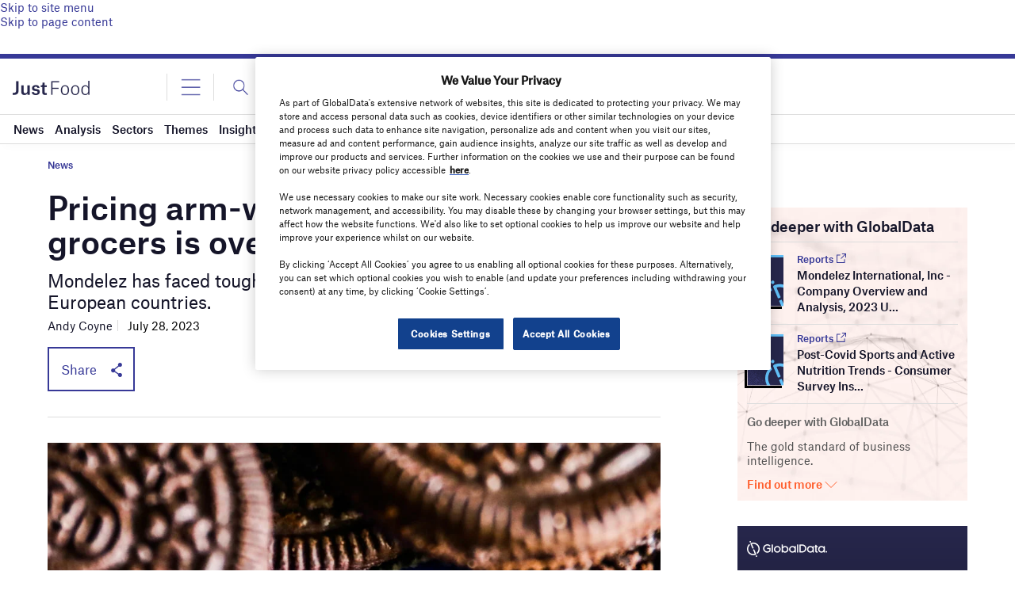

--- FILE ---
content_type: text/html; charset=utf-8
request_url: https://www.google.com/recaptcha/api2/anchor?ar=1&k=6LcqBjQUAAAAAOm0OoVcGhdeuwRaYeG44rfzGqtv&co=aHR0cHM6Ly93d3cuanVzdC1mb29kLmNvbTo0NDM.&hl=en&v=N67nZn4AqZkNcbeMu4prBgzg&size=normal&anchor-ms=20000&execute-ms=30000&cb=ajypc3s571ry
body_size: 49454
content:
<!DOCTYPE HTML><html dir="ltr" lang="en"><head><meta http-equiv="Content-Type" content="text/html; charset=UTF-8">
<meta http-equiv="X-UA-Compatible" content="IE=edge">
<title>reCAPTCHA</title>
<style type="text/css">
/* cyrillic-ext */
@font-face {
  font-family: 'Roboto';
  font-style: normal;
  font-weight: 400;
  font-stretch: 100%;
  src: url(//fonts.gstatic.com/s/roboto/v48/KFO7CnqEu92Fr1ME7kSn66aGLdTylUAMa3GUBHMdazTgWw.woff2) format('woff2');
  unicode-range: U+0460-052F, U+1C80-1C8A, U+20B4, U+2DE0-2DFF, U+A640-A69F, U+FE2E-FE2F;
}
/* cyrillic */
@font-face {
  font-family: 'Roboto';
  font-style: normal;
  font-weight: 400;
  font-stretch: 100%;
  src: url(//fonts.gstatic.com/s/roboto/v48/KFO7CnqEu92Fr1ME7kSn66aGLdTylUAMa3iUBHMdazTgWw.woff2) format('woff2');
  unicode-range: U+0301, U+0400-045F, U+0490-0491, U+04B0-04B1, U+2116;
}
/* greek-ext */
@font-face {
  font-family: 'Roboto';
  font-style: normal;
  font-weight: 400;
  font-stretch: 100%;
  src: url(//fonts.gstatic.com/s/roboto/v48/KFO7CnqEu92Fr1ME7kSn66aGLdTylUAMa3CUBHMdazTgWw.woff2) format('woff2');
  unicode-range: U+1F00-1FFF;
}
/* greek */
@font-face {
  font-family: 'Roboto';
  font-style: normal;
  font-weight: 400;
  font-stretch: 100%;
  src: url(//fonts.gstatic.com/s/roboto/v48/KFO7CnqEu92Fr1ME7kSn66aGLdTylUAMa3-UBHMdazTgWw.woff2) format('woff2');
  unicode-range: U+0370-0377, U+037A-037F, U+0384-038A, U+038C, U+038E-03A1, U+03A3-03FF;
}
/* math */
@font-face {
  font-family: 'Roboto';
  font-style: normal;
  font-weight: 400;
  font-stretch: 100%;
  src: url(//fonts.gstatic.com/s/roboto/v48/KFO7CnqEu92Fr1ME7kSn66aGLdTylUAMawCUBHMdazTgWw.woff2) format('woff2');
  unicode-range: U+0302-0303, U+0305, U+0307-0308, U+0310, U+0312, U+0315, U+031A, U+0326-0327, U+032C, U+032F-0330, U+0332-0333, U+0338, U+033A, U+0346, U+034D, U+0391-03A1, U+03A3-03A9, U+03B1-03C9, U+03D1, U+03D5-03D6, U+03F0-03F1, U+03F4-03F5, U+2016-2017, U+2034-2038, U+203C, U+2040, U+2043, U+2047, U+2050, U+2057, U+205F, U+2070-2071, U+2074-208E, U+2090-209C, U+20D0-20DC, U+20E1, U+20E5-20EF, U+2100-2112, U+2114-2115, U+2117-2121, U+2123-214F, U+2190, U+2192, U+2194-21AE, U+21B0-21E5, U+21F1-21F2, U+21F4-2211, U+2213-2214, U+2216-22FF, U+2308-230B, U+2310, U+2319, U+231C-2321, U+2336-237A, U+237C, U+2395, U+239B-23B7, U+23D0, U+23DC-23E1, U+2474-2475, U+25AF, U+25B3, U+25B7, U+25BD, U+25C1, U+25CA, U+25CC, U+25FB, U+266D-266F, U+27C0-27FF, U+2900-2AFF, U+2B0E-2B11, U+2B30-2B4C, U+2BFE, U+3030, U+FF5B, U+FF5D, U+1D400-1D7FF, U+1EE00-1EEFF;
}
/* symbols */
@font-face {
  font-family: 'Roboto';
  font-style: normal;
  font-weight: 400;
  font-stretch: 100%;
  src: url(//fonts.gstatic.com/s/roboto/v48/KFO7CnqEu92Fr1ME7kSn66aGLdTylUAMaxKUBHMdazTgWw.woff2) format('woff2');
  unicode-range: U+0001-000C, U+000E-001F, U+007F-009F, U+20DD-20E0, U+20E2-20E4, U+2150-218F, U+2190, U+2192, U+2194-2199, U+21AF, U+21E6-21F0, U+21F3, U+2218-2219, U+2299, U+22C4-22C6, U+2300-243F, U+2440-244A, U+2460-24FF, U+25A0-27BF, U+2800-28FF, U+2921-2922, U+2981, U+29BF, U+29EB, U+2B00-2BFF, U+4DC0-4DFF, U+FFF9-FFFB, U+10140-1018E, U+10190-1019C, U+101A0, U+101D0-101FD, U+102E0-102FB, U+10E60-10E7E, U+1D2C0-1D2D3, U+1D2E0-1D37F, U+1F000-1F0FF, U+1F100-1F1AD, U+1F1E6-1F1FF, U+1F30D-1F30F, U+1F315, U+1F31C, U+1F31E, U+1F320-1F32C, U+1F336, U+1F378, U+1F37D, U+1F382, U+1F393-1F39F, U+1F3A7-1F3A8, U+1F3AC-1F3AF, U+1F3C2, U+1F3C4-1F3C6, U+1F3CA-1F3CE, U+1F3D4-1F3E0, U+1F3ED, U+1F3F1-1F3F3, U+1F3F5-1F3F7, U+1F408, U+1F415, U+1F41F, U+1F426, U+1F43F, U+1F441-1F442, U+1F444, U+1F446-1F449, U+1F44C-1F44E, U+1F453, U+1F46A, U+1F47D, U+1F4A3, U+1F4B0, U+1F4B3, U+1F4B9, U+1F4BB, U+1F4BF, U+1F4C8-1F4CB, U+1F4D6, U+1F4DA, U+1F4DF, U+1F4E3-1F4E6, U+1F4EA-1F4ED, U+1F4F7, U+1F4F9-1F4FB, U+1F4FD-1F4FE, U+1F503, U+1F507-1F50B, U+1F50D, U+1F512-1F513, U+1F53E-1F54A, U+1F54F-1F5FA, U+1F610, U+1F650-1F67F, U+1F687, U+1F68D, U+1F691, U+1F694, U+1F698, U+1F6AD, U+1F6B2, U+1F6B9-1F6BA, U+1F6BC, U+1F6C6-1F6CF, U+1F6D3-1F6D7, U+1F6E0-1F6EA, U+1F6F0-1F6F3, U+1F6F7-1F6FC, U+1F700-1F7FF, U+1F800-1F80B, U+1F810-1F847, U+1F850-1F859, U+1F860-1F887, U+1F890-1F8AD, U+1F8B0-1F8BB, U+1F8C0-1F8C1, U+1F900-1F90B, U+1F93B, U+1F946, U+1F984, U+1F996, U+1F9E9, U+1FA00-1FA6F, U+1FA70-1FA7C, U+1FA80-1FA89, U+1FA8F-1FAC6, U+1FACE-1FADC, U+1FADF-1FAE9, U+1FAF0-1FAF8, U+1FB00-1FBFF;
}
/* vietnamese */
@font-face {
  font-family: 'Roboto';
  font-style: normal;
  font-weight: 400;
  font-stretch: 100%;
  src: url(//fonts.gstatic.com/s/roboto/v48/KFO7CnqEu92Fr1ME7kSn66aGLdTylUAMa3OUBHMdazTgWw.woff2) format('woff2');
  unicode-range: U+0102-0103, U+0110-0111, U+0128-0129, U+0168-0169, U+01A0-01A1, U+01AF-01B0, U+0300-0301, U+0303-0304, U+0308-0309, U+0323, U+0329, U+1EA0-1EF9, U+20AB;
}
/* latin-ext */
@font-face {
  font-family: 'Roboto';
  font-style: normal;
  font-weight: 400;
  font-stretch: 100%;
  src: url(//fonts.gstatic.com/s/roboto/v48/KFO7CnqEu92Fr1ME7kSn66aGLdTylUAMa3KUBHMdazTgWw.woff2) format('woff2');
  unicode-range: U+0100-02BA, U+02BD-02C5, U+02C7-02CC, U+02CE-02D7, U+02DD-02FF, U+0304, U+0308, U+0329, U+1D00-1DBF, U+1E00-1E9F, U+1EF2-1EFF, U+2020, U+20A0-20AB, U+20AD-20C0, U+2113, U+2C60-2C7F, U+A720-A7FF;
}
/* latin */
@font-face {
  font-family: 'Roboto';
  font-style: normal;
  font-weight: 400;
  font-stretch: 100%;
  src: url(//fonts.gstatic.com/s/roboto/v48/KFO7CnqEu92Fr1ME7kSn66aGLdTylUAMa3yUBHMdazQ.woff2) format('woff2');
  unicode-range: U+0000-00FF, U+0131, U+0152-0153, U+02BB-02BC, U+02C6, U+02DA, U+02DC, U+0304, U+0308, U+0329, U+2000-206F, U+20AC, U+2122, U+2191, U+2193, U+2212, U+2215, U+FEFF, U+FFFD;
}
/* cyrillic-ext */
@font-face {
  font-family: 'Roboto';
  font-style: normal;
  font-weight: 500;
  font-stretch: 100%;
  src: url(//fonts.gstatic.com/s/roboto/v48/KFO7CnqEu92Fr1ME7kSn66aGLdTylUAMa3GUBHMdazTgWw.woff2) format('woff2');
  unicode-range: U+0460-052F, U+1C80-1C8A, U+20B4, U+2DE0-2DFF, U+A640-A69F, U+FE2E-FE2F;
}
/* cyrillic */
@font-face {
  font-family: 'Roboto';
  font-style: normal;
  font-weight: 500;
  font-stretch: 100%;
  src: url(//fonts.gstatic.com/s/roboto/v48/KFO7CnqEu92Fr1ME7kSn66aGLdTylUAMa3iUBHMdazTgWw.woff2) format('woff2');
  unicode-range: U+0301, U+0400-045F, U+0490-0491, U+04B0-04B1, U+2116;
}
/* greek-ext */
@font-face {
  font-family: 'Roboto';
  font-style: normal;
  font-weight: 500;
  font-stretch: 100%;
  src: url(//fonts.gstatic.com/s/roboto/v48/KFO7CnqEu92Fr1ME7kSn66aGLdTylUAMa3CUBHMdazTgWw.woff2) format('woff2');
  unicode-range: U+1F00-1FFF;
}
/* greek */
@font-face {
  font-family: 'Roboto';
  font-style: normal;
  font-weight: 500;
  font-stretch: 100%;
  src: url(//fonts.gstatic.com/s/roboto/v48/KFO7CnqEu92Fr1ME7kSn66aGLdTylUAMa3-UBHMdazTgWw.woff2) format('woff2');
  unicode-range: U+0370-0377, U+037A-037F, U+0384-038A, U+038C, U+038E-03A1, U+03A3-03FF;
}
/* math */
@font-face {
  font-family: 'Roboto';
  font-style: normal;
  font-weight: 500;
  font-stretch: 100%;
  src: url(//fonts.gstatic.com/s/roboto/v48/KFO7CnqEu92Fr1ME7kSn66aGLdTylUAMawCUBHMdazTgWw.woff2) format('woff2');
  unicode-range: U+0302-0303, U+0305, U+0307-0308, U+0310, U+0312, U+0315, U+031A, U+0326-0327, U+032C, U+032F-0330, U+0332-0333, U+0338, U+033A, U+0346, U+034D, U+0391-03A1, U+03A3-03A9, U+03B1-03C9, U+03D1, U+03D5-03D6, U+03F0-03F1, U+03F4-03F5, U+2016-2017, U+2034-2038, U+203C, U+2040, U+2043, U+2047, U+2050, U+2057, U+205F, U+2070-2071, U+2074-208E, U+2090-209C, U+20D0-20DC, U+20E1, U+20E5-20EF, U+2100-2112, U+2114-2115, U+2117-2121, U+2123-214F, U+2190, U+2192, U+2194-21AE, U+21B0-21E5, U+21F1-21F2, U+21F4-2211, U+2213-2214, U+2216-22FF, U+2308-230B, U+2310, U+2319, U+231C-2321, U+2336-237A, U+237C, U+2395, U+239B-23B7, U+23D0, U+23DC-23E1, U+2474-2475, U+25AF, U+25B3, U+25B7, U+25BD, U+25C1, U+25CA, U+25CC, U+25FB, U+266D-266F, U+27C0-27FF, U+2900-2AFF, U+2B0E-2B11, U+2B30-2B4C, U+2BFE, U+3030, U+FF5B, U+FF5D, U+1D400-1D7FF, U+1EE00-1EEFF;
}
/* symbols */
@font-face {
  font-family: 'Roboto';
  font-style: normal;
  font-weight: 500;
  font-stretch: 100%;
  src: url(//fonts.gstatic.com/s/roboto/v48/KFO7CnqEu92Fr1ME7kSn66aGLdTylUAMaxKUBHMdazTgWw.woff2) format('woff2');
  unicode-range: U+0001-000C, U+000E-001F, U+007F-009F, U+20DD-20E0, U+20E2-20E4, U+2150-218F, U+2190, U+2192, U+2194-2199, U+21AF, U+21E6-21F0, U+21F3, U+2218-2219, U+2299, U+22C4-22C6, U+2300-243F, U+2440-244A, U+2460-24FF, U+25A0-27BF, U+2800-28FF, U+2921-2922, U+2981, U+29BF, U+29EB, U+2B00-2BFF, U+4DC0-4DFF, U+FFF9-FFFB, U+10140-1018E, U+10190-1019C, U+101A0, U+101D0-101FD, U+102E0-102FB, U+10E60-10E7E, U+1D2C0-1D2D3, U+1D2E0-1D37F, U+1F000-1F0FF, U+1F100-1F1AD, U+1F1E6-1F1FF, U+1F30D-1F30F, U+1F315, U+1F31C, U+1F31E, U+1F320-1F32C, U+1F336, U+1F378, U+1F37D, U+1F382, U+1F393-1F39F, U+1F3A7-1F3A8, U+1F3AC-1F3AF, U+1F3C2, U+1F3C4-1F3C6, U+1F3CA-1F3CE, U+1F3D4-1F3E0, U+1F3ED, U+1F3F1-1F3F3, U+1F3F5-1F3F7, U+1F408, U+1F415, U+1F41F, U+1F426, U+1F43F, U+1F441-1F442, U+1F444, U+1F446-1F449, U+1F44C-1F44E, U+1F453, U+1F46A, U+1F47D, U+1F4A3, U+1F4B0, U+1F4B3, U+1F4B9, U+1F4BB, U+1F4BF, U+1F4C8-1F4CB, U+1F4D6, U+1F4DA, U+1F4DF, U+1F4E3-1F4E6, U+1F4EA-1F4ED, U+1F4F7, U+1F4F9-1F4FB, U+1F4FD-1F4FE, U+1F503, U+1F507-1F50B, U+1F50D, U+1F512-1F513, U+1F53E-1F54A, U+1F54F-1F5FA, U+1F610, U+1F650-1F67F, U+1F687, U+1F68D, U+1F691, U+1F694, U+1F698, U+1F6AD, U+1F6B2, U+1F6B9-1F6BA, U+1F6BC, U+1F6C6-1F6CF, U+1F6D3-1F6D7, U+1F6E0-1F6EA, U+1F6F0-1F6F3, U+1F6F7-1F6FC, U+1F700-1F7FF, U+1F800-1F80B, U+1F810-1F847, U+1F850-1F859, U+1F860-1F887, U+1F890-1F8AD, U+1F8B0-1F8BB, U+1F8C0-1F8C1, U+1F900-1F90B, U+1F93B, U+1F946, U+1F984, U+1F996, U+1F9E9, U+1FA00-1FA6F, U+1FA70-1FA7C, U+1FA80-1FA89, U+1FA8F-1FAC6, U+1FACE-1FADC, U+1FADF-1FAE9, U+1FAF0-1FAF8, U+1FB00-1FBFF;
}
/* vietnamese */
@font-face {
  font-family: 'Roboto';
  font-style: normal;
  font-weight: 500;
  font-stretch: 100%;
  src: url(//fonts.gstatic.com/s/roboto/v48/KFO7CnqEu92Fr1ME7kSn66aGLdTylUAMa3OUBHMdazTgWw.woff2) format('woff2');
  unicode-range: U+0102-0103, U+0110-0111, U+0128-0129, U+0168-0169, U+01A0-01A1, U+01AF-01B0, U+0300-0301, U+0303-0304, U+0308-0309, U+0323, U+0329, U+1EA0-1EF9, U+20AB;
}
/* latin-ext */
@font-face {
  font-family: 'Roboto';
  font-style: normal;
  font-weight: 500;
  font-stretch: 100%;
  src: url(//fonts.gstatic.com/s/roboto/v48/KFO7CnqEu92Fr1ME7kSn66aGLdTylUAMa3KUBHMdazTgWw.woff2) format('woff2');
  unicode-range: U+0100-02BA, U+02BD-02C5, U+02C7-02CC, U+02CE-02D7, U+02DD-02FF, U+0304, U+0308, U+0329, U+1D00-1DBF, U+1E00-1E9F, U+1EF2-1EFF, U+2020, U+20A0-20AB, U+20AD-20C0, U+2113, U+2C60-2C7F, U+A720-A7FF;
}
/* latin */
@font-face {
  font-family: 'Roboto';
  font-style: normal;
  font-weight: 500;
  font-stretch: 100%;
  src: url(//fonts.gstatic.com/s/roboto/v48/KFO7CnqEu92Fr1ME7kSn66aGLdTylUAMa3yUBHMdazQ.woff2) format('woff2');
  unicode-range: U+0000-00FF, U+0131, U+0152-0153, U+02BB-02BC, U+02C6, U+02DA, U+02DC, U+0304, U+0308, U+0329, U+2000-206F, U+20AC, U+2122, U+2191, U+2193, U+2212, U+2215, U+FEFF, U+FFFD;
}
/* cyrillic-ext */
@font-face {
  font-family: 'Roboto';
  font-style: normal;
  font-weight: 900;
  font-stretch: 100%;
  src: url(//fonts.gstatic.com/s/roboto/v48/KFO7CnqEu92Fr1ME7kSn66aGLdTylUAMa3GUBHMdazTgWw.woff2) format('woff2');
  unicode-range: U+0460-052F, U+1C80-1C8A, U+20B4, U+2DE0-2DFF, U+A640-A69F, U+FE2E-FE2F;
}
/* cyrillic */
@font-face {
  font-family: 'Roboto';
  font-style: normal;
  font-weight: 900;
  font-stretch: 100%;
  src: url(//fonts.gstatic.com/s/roboto/v48/KFO7CnqEu92Fr1ME7kSn66aGLdTylUAMa3iUBHMdazTgWw.woff2) format('woff2');
  unicode-range: U+0301, U+0400-045F, U+0490-0491, U+04B0-04B1, U+2116;
}
/* greek-ext */
@font-face {
  font-family: 'Roboto';
  font-style: normal;
  font-weight: 900;
  font-stretch: 100%;
  src: url(//fonts.gstatic.com/s/roboto/v48/KFO7CnqEu92Fr1ME7kSn66aGLdTylUAMa3CUBHMdazTgWw.woff2) format('woff2');
  unicode-range: U+1F00-1FFF;
}
/* greek */
@font-face {
  font-family: 'Roboto';
  font-style: normal;
  font-weight: 900;
  font-stretch: 100%;
  src: url(//fonts.gstatic.com/s/roboto/v48/KFO7CnqEu92Fr1ME7kSn66aGLdTylUAMa3-UBHMdazTgWw.woff2) format('woff2');
  unicode-range: U+0370-0377, U+037A-037F, U+0384-038A, U+038C, U+038E-03A1, U+03A3-03FF;
}
/* math */
@font-face {
  font-family: 'Roboto';
  font-style: normal;
  font-weight: 900;
  font-stretch: 100%;
  src: url(//fonts.gstatic.com/s/roboto/v48/KFO7CnqEu92Fr1ME7kSn66aGLdTylUAMawCUBHMdazTgWw.woff2) format('woff2');
  unicode-range: U+0302-0303, U+0305, U+0307-0308, U+0310, U+0312, U+0315, U+031A, U+0326-0327, U+032C, U+032F-0330, U+0332-0333, U+0338, U+033A, U+0346, U+034D, U+0391-03A1, U+03A3-03A9, U+03B1-03C9, U+03D1, U+03D5-03D6, U+03F0-03F1, U+03F4-03F5, U+2016-2017, U+2034-2038, U+203C, U+2040, U+2043, U+2047, U+2050, U+2057, U+205F, U+2070-2071, U+2074-208E, U+2090-209C, U+20D0-20DC, U+20E1, U+20E5-20EF, U+2100-2112, U+2114-2115, U+2117-2121, U+2123-214F, U+2190, U+2192, U+2194-21AE, U+21B0-21E5, U+21F1-21F2, U+21F4-2211, U+2213-2214, U+2216-22FF, U+2308-230B, U+2310, U+2319, U+231C-2321, U+2336-237A, U+237C, U+2395, U+239B-23B7, U+23D0, U+23DC-23E1, U+2474-2475, U+25AF, U+25B3, U+25B7, U+25BD, U+25C1, U+25CA, U+25CC, U+25FB, U+266D-266F, U+27C0-27FF, U+2900-2AFF, U+2B0E-2B11, U+2B30-2B4C, U+2BFE, U+3030, U+FF5B, U+FF5D, U+1D400-1D7FF, U+1EE00-1EEFF;
}
/* symbols */
@font-face {
  font-family: 'Roboto';
  font-style: normal;
  font-weight: 900;
  font-stretch: 100%;
  src: url(//fonts.gstatic.com/s/roboto/v48/KFO7CnqEu92Fr1ME7kSn66aGLdTylUAMaxKUBHMdazTgWw.woff2) format('woff2');
  unicode-range: U+0001-000C, U+000E-001F, U+007F-009F, U+20DD-20E0, U+20E2-20E4, U+2150-218F, U+2190, U+2192, U+2194-2199, U+21AF, U+21E6-21F0, U+21F3, U+2218-2219, U+2299, U+22C4-22C6, U+2300-243F, U+2440-244A, U+2460-24FF, U+25A0-27BF, U+2800-28FF, U+2921-2922, U+2981, U+29BF, U+29EB, U+2B00-2BFF, U+4DC0-4DFF, U+FFF9-FFFB, U+10140-1018E, U+10190-1019C, U+101A0, U+101D0-101FD, U+102E0-102FB, U+10E60-10E7E, U+1D2C0-1D2D3, U+1D2E0-1D37F, U+1F000-1F0FF, U+1F100-1F1AD, U+1F1E6-1F1FF, U+1F30D-1F30F, U+1F315, U+1F31C, U+1F31E, U+1F320-1F32C, U+1F336, U+1F378, U+1F37D, U+1F382, U+1F393-1F39F, U+1F3A7-1F3A8, U+1F3AC-1F3AF, U+1F3C2, U+1F3C4-1F3C6, U+1F3CA-1F3CE, U+1F3D4-1F3E0, U+1F3ED, U+1F3F1-1F3F3, U+1F3F5-1F3F7, U+1F408, U+1F415, U+1F41F, U+1F426, U+1F43F, U+1F441-1F442, U+1F444, U+1F446-1F449, U+1F44C-1F44E, U+1F453, U+1F46A, U+1F47D, U+1F4A3, U+1F4B0, U+1F4B3, U+1F4B9, U+1F4BB, U+1F4BF, U+1F4C8-1F4CB, U+1F4D6, U+1F4DA, U+1F4DF, U+1F4E3-1F4E6, U+1F4EA-1F4ED, U+1F4F7, U+1F4F9-1F4FB, U+1F4FD-1F4FE, U+1F503, U+1F507-1F50B, U+1F50D, U+1F512-1F513, U+1F53E-1F54A, U+1F54F-1F5FA, U+1F610, U+1F650-1F67F, U+1F687, U+1F68D, U+1F691, U+1F694, U+1F698, U+1F6AD, U+1F6B2, U+1F6B9-1F6BA, U+1F6BC, U+1F6C6-1F6CF, U+1F6D3-1F6D7, U+1F6E0-1F6EA, U+1F6F0-1F6F3, U+1F6F7-1F6FC, U+1F700-1F7FF, U+1F800-1F80B, U+1F810-1F847, U+1F850-1F859, U+1F860-1F887, U+1F890-1F8AD, U+1F8B0-1F8BB, U+1F8C0-1F8C1, U+1F900-1F90B, U+1F93B, U+1F946, U+1F984, U+1F996, U+1F9E9, U+1FA00-1FA6F, U+1FA70-1FA7C, U+1FA80-1FA89, U+1FA8F-1FAC6, U+1FACE-1FADC, U+1FADF-1FAE9, U+1FAF0-1FAF8, U+1FB00-1FBFF;
}
/* vietnamese */
@font-face {
  font-family: 'Roboto';
  font-style: normal;
  font-weight: 900;
  font-stretch: 100%;
  src: url(//fonts.gstatic.com/s/roboto/v48/KFO7CnqEu92Fr1ME7kSn66aGLdTylUAMa3OUBHMdazTgWw.woff2) format('woff2');
  unicode-range: U+0102-0103, U+0110-0111, U+0128-0129, U+0168-0169, U+01A0-01A1, U+01AF-01B0, U+0300-0301, U+0303-0304, U+0308-0309, U+0323, U+0329, U+1EA0-1EF9, U+20AB;
}
/* latin-ext */
@font-face {
  font-family: 'Roboto';
  font-style: normal;
  font-weight: 900;
  font-stretch: 100%;
  src: url(//fonts.gstatic.com/s/roboto/v48/KFO7CnqEu92Fr1ME7kSn66aGLdTylUAMa3KUBHMdazTgWw.woff2) format('woff2');
  unicode-range: U+0100-02BA, U+02BD-02C5, U+02C7-02CC, U+02CE-02D7, U+02DD-02FF, U+0304, U+0308, U+0329, U+1D00-1DBF, U+1E00-1E9F, U+1EF2-1EFF, U+2020, U+20A0-20AB, U+20AD-20C0, U+2113, U+2C60-2C7F, U+A720-A7FF;
}
/* latin */
@font-face {
  font-family: 'Roboto';
  font-style: normal;
  font-weight: 900;
  font-stretch: 100%;
  src: url(//fonts.gstatic.com/s/roboto/v48/KFO7CnqEu92Fr1ME7kSn66aGLdTylUAMa3yUBHMdazQ.woff2) format('woff2');
  unicode-range: U+0000-00FF, U+0131, U+0152-0153, U+02BB-02BC, U+02C6, U+02DA, U+02DC, U+0304, U+0308, U+0329, U+2000-206F, U+20AC, U+2122, U+2191, U+2193, U+2212, U+2215, U+FEFF, U+FFFD;
}

</style>
<link rel="stylesheet" type="text/css" href="https://www.gstatic.com/recaptcha/releases/N67nZn4AqZkNcbeMu4prBgzg/styles__ltr.css">
<script nonce="73EmTB2ijcSuOXgFb1VrkA" type="text/javascript">window['__recaptcha_api'] = 'https://www.google.com/recaptcha/api2/';</script>
<script type="text/javascript" src="https://www.gstatic.com/recaptcha/releases/N67nZn4AqZkNcbeMu4prBgzg/recaptcha__en.js" nonce="73EmTB2ijcSuOXgFb1VrkA">
      
    </script></head>
<body><div id="rc-anchor-alert" class="rc-anchor-alert"></div>
<input type="hidden" id="recaptcha-token" value="[base64]">
<script type="text/javascript" nonce="73EmTB2ijcSuOXgFb1VrkA">
      recaptcha.anchor.Main.init("[\x22ainput\x22,[\x22bgdata\x22,\x22\x22,\[base64]/[base64]/[base64]/bmV3IHJbeF0oY1swXSk6RT09Mj9uZXcgclt4XShjWzBdLGNbMV0pOkU9PTM/bmV3IHJbeF0oY1swXSxjWzFdLGNbMl0pOkU9PTQ/[base64]/[base64]/[base64]/[base64]/[base64]/[base64]/[base64]/[base64]\x22,\[base64]\\u003d\x22,\x22IsKEED8uw5DCunNLwq4vwq9SDVdNUVfDkMOlwpBlVzhaw5vCuAHDsi7DkRgfGlVKDCQRwoBmw7PCqsOcwrvCu8Kra8OLw5kFwqk4wr8BwqPDh8O9wozDssKFMMKJLhs7T2Bsa8OEw4l/w4cywoMXwoTCkzIYSEJaWsKvH8KlXlLCnMOWRUpkwoHCgcOjwrLCklLDsXfCisOIwoXCpMKVw6shwo3Dn8O0w67CrgtTNsKOwqbDgMKLw4Ika8O3w4PClcOvwo49AMODNjzCp2EGwrzCt8OUCFvDqyxiw7x/SR5ceWrCoMOETBUdw5dmwr82cDBwTlU6w7fDvsKcwrFKwrI5IkkrYcKsAjxsPcKSwp3CkcKpTcOcYcO6w5zCusK1KMOgDMK+w4MuwqQgwo7Co8K5w7oxwqp0w4DDlcK+PcKfScKVSSjDhMKgw74xBHjCrMOQEH7DmybDpWfCp2wBUhvCtwTDpHlNKndNV8OMYcO/w5J4HmvCuwtPM8KifjVgwrsXw5fDjsK4IsKAwpjCssKPw7Z8w7hKB8K2N2/Du8OoUcO3w7/DqwnChcOcwociCsOILirCgsOMMHhwGMOsw7rCiTHDk8OEFGIYwofDqkzCj8OIwqzDg8O1YQbDr8K9wqDCrEjCukIMw4PDm8K3wqoxw4MKwrzChsKjwqbDvVXDisKNwonDmVhlwrhbw781w4nDvsKrXsKRw5w6PMOcXMKkTB/[base64]/CvsORFHwaw7U0UwFOQsKuwonCglRzA8Oow6jCvMKqwqXDpgXCssO1w4HDhMOffcOywpXDjsOHKsKOwr/[base64]/DhyEhw4ICdm7Ck8OZw53DmsOFwrVVEsOuE8OiC8OMXsKbwogaw4ZuS8OKw7IzwrfDhi05CMO7cMOeAsKlFhXChcKJNFvCpsKxwqjCsnLCnF8WQMOgw4nCkwkncj9vwr3Cr8O8wqgew6ckwqzCpjw+w7nDnMO1wrU/IlvDo8KCAHVUPXDDv8Kvw5AJw712C8KVY1DCtHoOe8KNw4TDvWJXG2srw4bCmglIwo4qwonDjm/DrERTD8K2Ym7CqsKTwpsaTAfDnB3CgT5Qwo/CpcOEaMOYwplPw7/CssKeL0IYMcO1w4TCn8KLVsOxSBbDmVELfsKfw7zCgy93w4Yawo82b3vDpcOgdjjDjnt6UcO9w4wwWFDCqVTDvMKnw5fDqDjCmMKXw69VwozDiDhfQm46J0pgw7kWw4HCvzPCuC7DjEhJw59CckQUPijDsMOcDcOYw7ggNAB6STPDu8KnXR1pb2cUTsOvDcKwIyRQSA/[base64]/w7kZIcOPL8KHw7rDtcKVfkAnwoHCrcOcN0gQfsOiNjHDhAdXw7rDhREBZ8Olw7kPThrDpCdMw63Ds8KWwo8dw68Xwp7DscO/[base64]/fsO2DSLCsMO/[base64]/CjsOWXXvDn8KSXUrCh8KdKXRlw63Dn8KKwpLCvMOfOGNYUcK9w6NBa1R9wrl9EsKbasK4wr9fUsKWBiIJW8KoOsK1w5fCnMKEw4JqSsKcOhvCpMOrKz7CjsK+wrjDqE3DucOhI3xJDsOIw5rDlG0cw6/CsMOHcMONw5xfMsKzSkfCm8KAwoPCoA/ClhIdwrUrR0IPwr3CpgxXw5RLw7jCvMKEw6fDrsKiMEkgw5FlwpV2IsKLWmLCrA/DlCVDw77CvMKDWMKNY3VSwqJLwr7DvUsZdT8jADIXwrTDkcKRK8O2wqHClMKODCYjIR93EFvDkVLDn8OfXXDCkcO7OMKxUMO7w6UFw7hQwqbCllt/BMO8wqslfMOAw4PDmcOwFsOsVR7Ci8O/dQjDiMOKIsO4w7DDo0fClsOEw77DiR7CnRLDukrDqDUhwrMEw4AjfsO+wqIqYQ17wpPDpSzDq8ODRMKzEEXDqsKvw63CnWgNwrwLeMODw7Mpw7BwAsKBRMOwwrl7AEtZPsO5w7kYEsKEw5fDucOvU8KTRsOswrvCsn8POScgw75bX3PDsiDCpk1XwqPDv18LJsOew5/Cj8OawrF9wp/CpWdBDsKtXMKAwq5kw7TDv8OBwoLCnsK4wqTCl8KVaXfCug97R8KzQFI+QcOJOcKWwozCncOvcS/[base64]/DqsKewp7Ck0zDiVMAa8OyVcKhO8OmJcOZCcKew6k4wqBywrTDncOpVBtNfMKvw7nCnnLDqXVRPcKXNiUZIGjDj3tEPEvDjCjDqcOOw4/CrHljwpfDuh0BQxVeaMOpwo4UwpJcw4twDkXCjQkFwr1DNkPCnxrDriDDq8O9w7TCrTByK8Onwo/DrMO5PEIdcWFrwq0Sf8O6wqTCo1t+wq5ZHBEzwqRqwp3Dnh0fPy94wosdUMOMDMObwqHCh8K8wqR8w7vCpVPDoMKlwpVHA8KLwpVkw69ZO1Nnw4IJasKmIR/DsMO6dMOXeMOrD8OxEMOLYhDCiMOJEsOew5k6JhEzw4jCqUXDoQPDsMOAHxnCr0czwq19G8KxwrYfw7Fcf8KLIMO4FygGOREsw6U1w5rDujXDrH8hw4nCtsOKPAEZWsOTwqDCkFcAw6MZRMOCw6fCncKZwqLCokDDiVtheGEud8KLHsKSY8OWesKQwrw/w7tTw4tVUcOdwol5HsOoTk5pW8OgwrQwwqzCmxUQUC9Uw69AwrbCqWh1wp/[base64]/DigfDjsObN8Oaw48aw4MLwpJdwosCXXbDtBVYwpg2MsOMwpsjFMKITsO9FCBDw5vDlgzCpFvChUrDsV3CikrDsnIgdATCnVXCqm1oSsO6wqYQwogzwqAawpFSw7lafsO0CGLDiApRWcKGw78OXRMAwoZcNcKAw7hAw6DCmMOqwq1oJ8Orwp9dDcOHwo7DvsKKw6/[base64]/CrcOzw5rCqcKRAC4XwpDDny9WIcOOw5bCkFxsEBXCnMK5wrg4w7XDm1RSDsKawrzChx/CtxBSw5vCgMOEw7TCr8K2w61Ce8KkYVIWe8O9Z2pYKiV1w6HDuwVAw7NPwrtqwpPCmSgTw4bCq3QlwrJJwq1HYhnDi8KtwpVuw55QJEJxw69jw7PCjcK8JVppBnPDh2PCp8KPwp7DqzYTw6I0woLDs3PDvMKuw4/DnVBHw5BYw68aasK/w7TDjUfCrF9qTkVMwofCmjvDmhbCuQxWwp7CkDTCnWc2w5EDwrTDuxLCnMKQdMKrwr/DlsOuw7A0LSBfw59CG8KXw63ChEHCt8KQw608wrfCosKFw5XCgQUYwpfDlARsJMOJGy1QwpHClMOrw4fDrxdkIsK+JcOTwp5sVMO8bW9Iwpd/[base64]/DrDFSw6XDh8OVwp5bwq7DqVzChn7Dq8KITsKXDsOCw7o5w6N+wqXCk8KkP15zRDrCi8Kdw71Hw5LCrwQew794EsKlwr3DhsOXRMK4wqnCk8O/w4ANw5paZVVvwqMwDyDCoVrDv8OtNkrDk0PCqQ4dPsOzwqPCo2YJwq/Dj8OjB3osw5zCtcOIJMKANQzCiCbCqB5RwpEIR27CmcOzw5ROZ1zDt0HDpcOAPh/[base64]/wqIXNmBCwpzDpcKSw5ZHIGBVw6vCoT3CvMK3WsKCw6bCoXdPwpJsw5wMwrrClMKew4NZZXLDjS7Cqi/CmcKIcsK2w50QwrLDrcO1eSDCgWvDnmXCk2fDocK5csO/KcKddW3Cv8K7w4/Dn8KKYMKIw5rCpsO+WcKsRsOgIMOMw4UBacOBB8K6w4/Cn8KAwrErwqpAw7wvw50Aw4LDkcK/w5XDj8K2eSFqGFJKcmYkwp0pw7jDt8Osw5bCm0HCtMKubzc7woh9LUd6w7hQS3vCojPCrCoTwpJmwqkrwpp6wpoowq7DiCpBQcOzwqrDnyxiw6/Cr3fDjsK1UcKVw5DDqsKxwpPDj8OJw43CpA7CiHBQw63ClW9VCMOBw6s7wpTCvhTDqcO3QsKwwpjCk8OwLcKjwpRINTvDh8O6P1BcM316C0daCwfDicOdQCgPw6dww647ZUc4wqrCuMO8FFJQY8OQHn5fJikTYsK/YMOwB8OVD8KnwqpYwpZhwrFJwr4+w7NPehkzACZnwrgLTAfDtcKTwrZTwr/CpnzDkwLDncOgw4HCnTHCjsOKO8KEwqA1wonCsEUSNFAxJcKwGBAjK8KHHcKFb1/CtRvDj8OyCktcw5VNw68Bw6XCmMKXfCATT8Knw4PCoB/DtQnClsKxwpzCtxpVenVwwpVAw5XCpmLDgFHCihFLwqjCrVnDtFLDmQ7DpMOiwpAvw4p2NkPDgsKHwo89w6gFHMKPw5/DpsOgwpjCtytKwoLClcKiKMOlwofDlsOGw5waw4/Ck8KQw7tBwrPDscOiwqBXw4TCsTEIwqrCqMKfw49Ww50Mw6wjLMOxc07DnmrCsMKfwocbwoXDrsO3UlrCucK/[base64]/CmChXw53DmgjCvSlIw4RMwpjDl8O/wodLwpfCrhLDusOHwogULCIowpkgMsKRw5jCi0vDnUnCmzTDrcOuw59RworDn8KRwp3CmBNLZsOjwq3DjMO6wpI/ImzDmMOuwqVIWcO/w6/[base64]/CtFhRwo8wwqzCqsK3w5sBGMOtwpMOQ17CtcOcw5R5CQfDgj5Vw4nClcOvw4/CiDLDmVfDqsK1wq4Yw4YLYRozw43DuiPDtcK3w6Jqw7PCucOQYMOIwqwIwoxwwrvDvDXDm8KWa0TCkcKNw4TDtcOXAsKYw5lxw6kiQUFgFk57QGXDsSwmwpZ+w6bDlsK/w7DDrMO/JcOPwrEJWcKrUsKjw6DCo2QIMQnCrWfCgBzDncKnw4/DsMOOwr9Gw6NSVRvCqw7ClhHCvDXDqMONw7UjDcK6wq9IY8KTHMKwCsKbw7nCgMK/w41zwohOwpzDozw/w4YPwoLDigtQJcOwesOzw5bDv8O9CTAXwqzDmBhzZTEaISPDn8OkWMKoTCIxRsOHYsKbwojDqcOxw5fCjMKfVTbCnMOoG8Kyw63DvMO/JmXDk2pxwovDjMKnGg/Ck8Oow5nDgk3DhsK9RcOqD8KrMsK0w7/DnMOXIMO1wpsgw5N8OMOIw4JIwrEwQ31rw7xVw47Dk8OwwpVfwp3DqcOhwrVEw7jDiVfDlcKVwrjCt38xQsKKw7jDl3B8w4Y5VMOOw7tILMKYC29Vw6kYIMOZHBELw5gfw6ZjwoF0QRxzOTbDqcKOXC/CrT0Iw73Dh8K5w7bDrFzDkH3CgcKfw6Eaw5jDqkdBLsOBw5ELw7bClRjDkDnDhMOGw6jCgR/[base64]/CicKNwphdMMOfw4HClCrDhSrDosKebXdXw5kNaGECV8ODwrUIOX3CrsOAwqRlw4jDncKfaRohwqk8wqDCosKaLVB0S8OUJV9jw7siworDhg4uOMKIwroNIGxfWE9pFH44w5gXWMOZEcOUTSTCmMOSKXnDhV/[base64]/[base64]/[base64]/[base64]/Ch0EBwpBraVZhw6zCs8OtSx3DocOdw7vCvmxQwoQow5TDtBDCo8KNK8KywqzDh8KKw6jCkHrCgMOmwr92EVfDksKPw4LDpzFRw7BGJgXCmRpVa8OSw6LDlUANw6RvenPDocKnLlJYVidaw4/CkcKyUHrDsnJ1wpkkwqbCm8OpacKScsKVw6JVw6BROcKhwrzCg8KPYTfCpk/DgCQuwq3Cuz5tF8KgbRNVJ1V/wovCpMKOKGBUHj/CscKpw4p5w6LCnMO/XcOmXsKMw6DClAIDGx3DrQA6wr42w5DDvsK4QShZwpzCnWFDw43Cg8OFPcOAXcKEagRcw5TDlWXDjlLClkktUsKSw4YLYDcMw4IPRgzDvT46d8OSwonCnxhBw7XCsgHCn8O/worDjhfDh8KJMcOWw67CkybCkcOMwprCjh/CmgN9w40kwrcfYwjDosKnwr7DocO1QMKBBS/CkcOzIxQEw4UmZhbDkR3CsXkVDMOIQnbDiXzCksKkwpLCsMKZWnQXwqHDt8KFwpo4wr04w7PDt0vDpMKMwpA6w4NJw6tCwqBcBsKoL2bDsMORwqzDmMOiZ8KFwqXDrDIuXMOtLmrCpVM7QMKfCMOPw4B2Zm9Lw5A/wqvCgcOEfyLDtMKiPsKhG8Oaw57DniRXd8Oowq1GAC7CszHDuG3Cr8K5wqQJNF7DqcKIworDnCRTVMOgw7/DsMKLZmzClsOqw6sAR3Ykw41Lw5/Dn8OQbsOOw4LCkMO0w4Ycw5J2wp80w4/CmsKaYcOuMVHCt8KTGW8FNi3CuCpqMHrCqsKLYMOPwo41w41Nw657w6HCu8Kzwps5w6nCrsKGwo9/[base64]/Cs8OYwptXw5jCuMK+wogPZsOdYMKRDsKyWMOjBnfDpwxBw7h2wo/[base64]/wqJsDkslZsKAwp99JEgaYAMfwrDDgsOPDcKQKMObNCrCpzLCs8OHDcKXFUR/w6zDhsKhbsOWwqEeCsK3GGjCs8Ogw53CsmnCoy1Uw6/ClMKOw5woZF9KHMKTPzXClxzCvHk8wpDDgMOXw6fCoDbCvRUCFR9TVcKJwowiBMOaw7x6woB1FcK/[base64]/[base64]/DjsK4w7rDsTnCi1TCqsKiw69mL8OCa29CaMK0F8OdCMKfGxMTD8K4woYJL3jCicKBWMOnw58cwroTdmxVw6ptwq/[base64]/[base64]/wr1Gwqgdw7FDeMKfYMK4w5bCscOKG8KyFB/DhCgYR8Oxwo3Dl8O/w6JOTMOcT8OKwrTCu8ObbWwGwoHCj1jCh8O9fMOowpbDuErCsCpsdMOiCipCPcOYw49Gw7kUwq/[base64]/IU8iw54Pw6fDlgLDuMKIwqoPQX8aw51Xw7kYw6nDqyDCosOaw7k/wq40w5vDl218G2vDhC7CmFJnJSEoUsOswo5CVcOywpbCn8KwMMOewpzCiMOSNQpVWAvDuMO1wqs9Px7Dl2kZDgI+OsO+An/CjcKBw5IwSDhJQzDDv8K/JMKcBcOJwrzDgsO/[base64]/w6jCncO3MmxHw5zCuXXCh8Oiw7vDkG7CvmQ5w5dCwqoJAsKDwrjDh1wHwovCg2TCvcKmCsOQw7AsFsK7SjBGC8K4w5RxwrTDh03DpcOPw53CkMODwqsBw57Cv1fDtcKaKMKqw5XChsKMwpvCr3bCrHZPSGXCjgMpw64ow5/CpA7DkMK7wovDsToHEMObw5XDhcKsJcODwqU/w7PDl8OSwrTDoMOCwrTCtMOuGBUNaxctw5JlDsOKNsKSdipEbhIPw7nDn8OTw6R1wprDnGwFwrkawrPCtirCiQFkwoDDvA7CpsKAQiJ5UxTCvMK/UMO1wrMdWMKjwqrCmRXDiMKnHcOpEDjCiCtUwo/CtgvCjj1qScKtwq7DuSXCm8KvLMKuei8BYcObwrsxFCfDnD3CtHdsMsOfEMOmw4nDjSPDtMOybwTDqA7CpHo7X8Krw57CmSDCpUvCjwTDu3/Cj3jCl0AxGh3CjcO6MMO7wrLDhcOoaydAwo3DqsOBwrsqWxUTb8Ktwp1hdsO8w7Vrw5LCt8KvG2Qvw6TCuDsuw7/DgkNtwogVwod7UGzCt8OlwqfCq8KXcSrCuEfCkcKbJsOUwqo8XUnDqWDDpUQvCsO9w49aacKTcSbClUHDvDcVw6lqAQ/DjcKJwpBwwrrCj2XDsWltFRl4cMOHXS9Aw4o+LcO+w6M4wodwdC1wwp8ow5jDlMOeMMOaw63CowrDiEERYV/DtsOyHDVEwojCvDnCjcKXwpkiRT3DoMOZN3/Cn8OHGFIDV8KvNcOSw4BNAXzDq8OmwrTDmSTCssO5TsKCaMOlXMO7ZCUNWMKWwqbDk0suw4c0NEnDrzbDgCjDosOaXxUQw6HDuMOEw6HCvMOnw6YgwohxwpoKwqE/[base64]/X8Kdak0pL8OjwpHCtSZBP8KQbsK/EcO/BjLCtGbChsO+w5/CnMKswo/CoMOMScOQw70FXsKowq0owqnCgngmwqRxwq/DgCzDrXgfXcOZV8O6cwYwwos6ZsObN8OBTllGU1TCvl/DonDDgDPDpcOdNsOOwovDi1Agwq8eH8KDDwjCscOrwoReZmZgw70Yw7VNQ8O3wq04FWnDixgbwoZiwownCWdow5vClsOUc2DDqD/CqMOSIsKMBsKKIwBiccK/w5XCjsKpwo1YfMKew65qDhw1Rw/[base64]/H8OWWxoGZsKdJ8OvUgnCtWpSDDYEZg8LEMOtwotQwolZwq/CmMOifMKVGMOrwp3CnMOiclLDrcKsw6XDizM/woFzwr7Dq8K+McKLN8OUNw5XwoYzTcOrSixEwrbDlUHDv2Zbw6lTIhHDhcOGNUBJOTfDnMOlwpgjE8Kow5/ChcO3w4fDqz8JRG/CvMK4wqPDp3IKwqHDgsONwrQHwqvDtMK/wpLCicKqGm1twprChALDo1gTwo3Cv8K1wrAoBMKfw4FyGcKgwqJfEsKvwqPDtsOxXMOCRsK2w6fCvBnDg8Kzw790YcO7PMOsIMOgw5fDvsOVB8OKMADDnj56wqNQw7TDp8O3GcOpHMOtFMO/[base64]/[base64]/CqsKYX0M6wp0EwqInEMOYw48xecKbw655UcKlw4ltZsOOwqQFC8K/CsObWsKKFsOXUsK2PjbCmMKDw6FOw6PDlhbColjCssO/wqUWfVEPLVLCt8ORwozDtCXCiMKjZsKHQjAaFMOZwrgaQcKkwpsKb8KowoNNC8KCP8Oww5VWE8KtL8K3wqXCl35jw49YUWHDonDClcKBw6/Dn1gBOhrDlMOMwqUhw6HCusOWw47DpVXCrjtjBmEADcOGwrhTQcOGw7vCqsKEecKtMcKEwqwFwqPCkETCg8KFXVkaBCbDnMKsJcOGwofCucKiTwzCqznDkEdww4bCi8O3w5AnwrzCiTrDk0LDnAFrYlY5VMK6fsOcZMOpw55awoE+LBbDkG8tw4tfJ1/DhsOBw4BdcMKPwqcZJ2sTwoZZw7YHVMOKRSnDnXMcfMOWCCg0ZMKswpAZw5XDjsOycizDvSzDvhLDrsKjM1jCtMO4w5/Co2fChMOWwrbDiTluw5zCrsOINzVywpwJwrhdHxLCoUVRG8KGw6RiwonCpRNwwo1Vf8OUTsKywqDCs8K0wpbCglgIwoRQwqPCq8OUwpLDtGDDm8K6IMKowqDCuBVNP34AOyHCssKGwqpAw4FcwqsbMsK+IsKzwrjDmwXCils5w7xINz/DpsKNwpt0dl1xOMKIwpQNdsOaQBA9w78dwqNSID/CosOhw7rCqMOOAQJDwqDDkMKBwpPDuAbDuULDmlzCk8Omw49cw68aw67DoBbCjik1wrA1Ng/DlsK7OwXDsMK2EDDCv8OQYMKZVBzDg8Klw7/CmlEiLsO+wpXClwExwoVFwo3DpjQWw6sfSSVKU8OmwrZdw4dkw6g0ElILw6IywoFdS3kXPsOrw6/DkVlBw4Zgfz06V1jDjcKGw6xSe8O9KcKrIcOHI8Omwq/[base64]/DmCzCsFEEVmJRZsOAFl9sdVzDg1/DrMOdwozCo8KFKU/CqRLCmxtsDAjCqsO+wqpdw4FMw60rwqpcM0TCqFLDuMOmdcOrN8KbSzYKwpnCgFNUwp/CtnfDvcOmacOjPiXCoMO9w63CjcKqw4gnw7fCoMO0wq/[base64]/wqtWw7dnCsK9DFwtwqUpwrYOScOhw7DDoXJZZ8O0ZXVPwp3Di8KZw4Ulw45kw7szwpbCtsKqQ8OZT8KhwoBFw7rCvHTCt8KCCFxcE8OEGcOmQ3JtZWPDhsOmVsK/w4MVNsODwq1KwrEPwpFNS8OWwqLCgMOKw7UoFsKOP8KuTTXCnsO/wpHCh8OHwo/DpnAYJMKmwrzCrngOw4bDpsODJ8Kxw7vDnsOhSndFw7TCtTsTwojDisKyXFUsV8OhYi7DucOSwrnDngJ8EMKMDnTDm8OidgsIGsO2e09jw7HCgUcfw5spBCLDj8KMwoTDlsOvw4HDmcOJXMOZwpLCtsK/asOzwqTDrMKMwpHDtkEKG8OMwpLCu8Opw7gmKRYsQsO2w6fDtjRxw4p/w57DkUdjw77DlT3CksO4w4rCjsOvw4HCssKLQMKQf8K1dcKfw51fw5Mzw7RKw5fDisOGwpIUJsKjQ3nDoBfCsBDCqcKFwoHCiF/ChsKDTW1YJy/CkRvDrMOUWMKaSSXDpsKlK3l2fsOcbEjCiMKoMMOHw5t5Skomw5bDkcKHwrzDugEQwoTDlcKWN8K3LsOkWWXDhWxqeTfDgGXDsyDDmiNIwrdrPMOtw7JbDMOWfsK4HMOdwodLOmzCp8Kaw45PA8OfwptJwojCvRJow6HDiB99UkxyDgTChcKZw6pmwqTDq8OwwqJ/w4LCsGstw5wsEsKjYcKuNcKKwo/CjsKkCgfDj2UywoR1wopJwoA4w6l7NMOpw7vCoxYLEsOHKWLDvcKOCXnDqEVjJk3DvjHChFXDscKCw595woxKPCfDjCAawobCrcKcw61NV8KoJzrCqSHChcORw50ZVcKQw5otU8OQwpTDocK2wrzCp8OuwoVow6AAYcO9wqtUwrPCrjBsJcO3w4/DiAVew6zCosKfMg1Hw65WwpXCk8KLwo87D8Kvwr4cwp/Do8O6E8KfP8Ofw48OHDrDtMOvwpVEKAnCkWvCkHoIw5jCsBUpwp/DgcKwacKHMWAXwqbDjsK9KU7Dr8K7J37DhVbDohzDpCAOcsOoAsK4RMO3wpRuw78Iw6HDo8KJw6vDojzClcK1w6Ucw5PDm0/[base64]/Cln/CscKawoVZJFsrwrxYw5bCjcOmAcKtwqzDpcOhw6k6w7/Dn8OpwrtFdMK4wrIkwpDCgT0NOz80w6nCiGYHw7jCrsKDDsOKw41mIMOUL8O5w40cw6HDncOuw7TClkPDj1rDvA/Dlw/Cm8KaDUnDq8O3w7Zvfg/CmDDCh2DDsDbDiF0kwqrCvsKaHV0Ywoccw77Dp8O2wrg2IMKiV8Khw6QWwpJ5QsKyw6rCkcOvw4dQeMO0YiXCujLDrcKwcHrCqR9HKcOUwoc9w7TChcKwCijCqg0bPMKUCsK+Fhkaw5wqEsO4Y8OEDcO1wplrwrwuYMO/w7IrHFRqwrl9YcKqwqZ0wrlmw4LCsRxKLsOLwoUlw5MQw6LCj8Oswo/CmsO/YsKYX0QBw616ZcOIwonChTHCo8KpwrXCpsK/MCHDhyPCpMKsYcOoH08FB1ERw4zDoMOsw79Dwq1kw6sOw7J9P0J9RWgfwp/CjkdkJMOFwo7CocKIeyjDj8KOCVBuwoxJM8ObwrTCl8Onw75xIGUNwqBse8KrIxDDgsKCwpUGwo3DlMO/[base64]/OcOlw71Mw7tnbMOzGC4lw7E5Nx/DhcKyw4JVHMKuwrHDnFpiJ8OrwrbDuMKfw7rDmGITWMKMAsKJwqsnJHMVw54uwofDisKmwpdGViLChQjDqMKGwolXw6tHwrnCgAt6I8OpTDtuw6HDj3DDr8Obw7VRw7zChMOAJ015V8OMwqXDksKoO8OXw51hw4c1w7cdNcOyw6/CisKMw4LCkMODw7ooEMK3bDvDnAE3wow0w4AXDcKuOXtZGDnCrMOKWgNXQD1jw7MbwqDDvynCv3JLwoQFHsOLbMOrwptpbcOSA2Yfw5jCk8KjbsOiw7/[base64]/CmcKGfgnCllLClFU6QXrDuw5FBMKSPsO6HnvClw/DjsKmwrtXwpYhPSLCksKdw401AnHCuiLDh3E9GMO5w4PDlzZfw77Dg8OsGF4Rw6/CqMOibXHDv2lPw6NTdcKAWMOBw4nCnHPDlsKuwoLCj8OnwqE2UsOSwo3CkDU0w4bDgcOzIzTCgDAaQxLCtGXCqsKfw7FEdxrDl1DDtsOfwrQDwoXCll7DryInw4rCh33Cg8O2MAE/AHLDgGTDv8Opw6TCpcKZPSvDt2vDisK7UsOgw6rDgUJIw6dOMMKuQRl6dsOjw5QAwrzDv2RQSsKjHwlOw7vCrcO/[base64]/[base64]/CtQ5aw7omKQXDnxTCuETChsOTJi8zw7/[base64]/wolBw5kTUltlwozCoE3CtEAqRMOVTjHCiMOoa2FyLF7DjMOawr3CmwEJU8OUw73CqT9WCFfDvTjClloNwqpDEMK0w4bCg8K3Jy8Lw6/CtSrCpBx+w5UDw4TCr148SzU/wrLCs8KYK8KIDBbCgXrCjsK8wpDDlD5Cb8KcT2jDqi7DqsO9woBOYSrClcK7RhgaIzXDgsOewq5Cw6DDqsOLw4fCncOwwo/CpADDn2ELD3Vlw7XCvsOZKSrDnMOmwqUnwpnCgMOnwqzCjMOEw5rClsOFwonChcK2OMOSXcK1wrHCp1Niw7TClAkNfMO1Jkc4V8OUw4JSwohgw5HDucOFEXxgwq0OZcONw7Z6w5vCqXXCrXLCr3Ucw5/Cg01Rw7tUKW/Ck0rDpcORFMOpYxQOV8KfWcOxGwnDggrCu8KxVD/Dn8OnwprCgg0JfsOgS8OLw4QtYcOYw5vCrBYXw6rDgcOYMhvDiQ7Cn8Kvw5PDkQrDgFt/[base64]/[base64]/SALDij7DkcKyWyjDg8K8w6bCjcKwZ8O9QsOfBMK0dwLDmcK4QjIPwo1absO6w7oBw5nDqMKhLEtDw71hHcO4O8KuTAvDn0jCv8KfH8OwDcOTasKKEWdMw411wo05w5MAX8KRw7bCsB3DvcOSw5nCisKEw5vCvcK5w4HCr8OUw6DDgBRPUERmc8OkwrIuY2rCoS/DowrCs8KEE8Oiw4EoZcKzLsOSSsOUQGVrb8O8SEp6HynCgAPDlA90IcOPw5HDrsO6w7A+THrDingSwpbDtivCgUBZwqjDk8KuMSLCnm/CkMOndXbDkH/DrsONEsO1GMKpw6nDgsKNw4gBw7TCqMOKdSrCrRzCiGbCjn5kw5XDhRMATnUrHMOPZ8Kvw4DDvcKdL8OtwpAAIsONwr7Dg8KAw6TDnMK7w4bCrTHCnTHDrEhlNkHDnzHCkgnCosO8H8KpfUIqHXHCm8KIKHPDrcK/[base64]/wrnCjcKrw50qwrfDmh8yw6fCrFxHAMOvEsOzw681wqpzw6rCnsKJBSlXwq9Xw6PCuD3DlXfDihLDuHoUwpohRsKkAnnDgiJBSzgxHsKSwo/CmBVyw6zDoMOmw7fDonBxAHEow4nDvV7Cg3MbJl9pTMKzw5sCMMOEw4LDgxkqasOWwqnCh8Kgb8O3IcOnwoYAR8OWAgoaScOiw5zCqcK4w7J8w5s3HEPCv3zCvMKrw4rDtsKiJTliInwJMRbDi03CkGzCjwZEw5fDlSPChHXCrsKUw6JHwrobMG8cA8ORw6/DkiwPwpbDvCVtwrrCsWMWw4IUw7F9w7AMwp7ChcODPMOGwrxZe15Nw4/DjlbCu8KqQl5Qwo/CpjIEHMKNChYwFjZ/L8ObwpLDhMKRYcKowpfDhBPDpz/[base64]/eyzCjkkFBcORJsOUwop7w7rDh8OdKMK7w7DCjD3CmV/ClXcvDsKgVg4uw77CszliFsOQwqnCkGPDmxg3wrdcwq49BVHCs3/DpE/[base64]/w50xw5/DuWoYwqPCghXDqMKswr1UwpHDnMOiUzXCjMOEDxHDpVnCuMOMMAbClMOLw7vDoUU6wpwgw75+EMKuEkl3fS0Xw5kgw6DCqzslEsOUNMK5KMOQw63Ch8KKDwLCm8KpR8KAMcOqwrc/w6UuwqnCssOqwqxzwpjDu8ONwocxw4TCsEHDvGpdwpMew58Ew7LDpnEHdsKJw5jCqcK1TkVQWcKVw4Ukw5jCuXNnwp/DssK0w6XCgsK1wpDDuMK9OMK5w79Dw4cTwotmw5/CmCsswp3CqyTDim7DsUgKRcOiw45bw6BSKMOkwqLCpMKAXRXCjSIiUw3Ct8O9HsKqwpbDsTbCjHsIWcKtw6lvw55MM24bw4vDnMKOTcO1fsKUwoBawpnDpnvDjMKOK23DmFnCisODw7V0H2DDnE5nwr8Mw68TP0HDr8ONw49gLW/[base64]/CosKbw7oSGMO7BX3DisKiSGzCksOyw7NEZ8KcEcKCd8KFOsKrwogcwqvDoS1YwoBFw4zCgg1uw6bDrUYFwrvCsWJqE8KMwrBEw6TDuG7CsHkCwpLCg8Opw5rCscKiw5QHECgoAVvDs09/b8KXWyXDvsKHaQZcRcO/w7osFzhjK8O+wp7CrCvCuMO7FcOtZsKOYsKkw5hjOiwsbgwNWDgxwo/CvE0CDANuw7F2w6sbw5/CiQxeTBlrKGfCusKaw4FWWzcfLsKSwp/DoTzDhMKvIUTDnhBmPihXwpHCgAs5woolOWjCp8O/w4DCtxPCjjTDhi4Bw6TDn8K5w50Zw544Y0bCgcKpw6/[base64]/CqV5ywqgvZkjDj2Yyw53DjcKOw6tbN1PCl2TDi8KhTcKrwqLDqGE7esKWwrXDscKNB3I4wrXCjMKUV8OHwqLDrzzDkn0+U8KqwpnDv8OhYsK2wpVUw5c8Bm7CtsKGFDBFPj/Co1vDlsKJw7rCocONw5zCqsOISMKVwqzDtDTDrgnDo0IAwq3Cq8KFYsKiS8K+TUNHwpMMwrIoUA/DnS9aw63Cpg7DgGVYwpnCmhzDiRx0w6PDo2cuw6wWw7zDjE/CsDYTwoHCgEJLLGt/UV/DhjMHFsOnTnnCj8O8ScO4wpx4DcKfwqHCosO5wrPCuzvChSskDRo6BnQ9w4jCsCdZeBLCvHp4wp7CjcOgw4pNE8O7wrHDhRs2PsKBQwPDlnnDhlh3wqfDh8KraERXw4/DjjLCosObZ8KQw4AfwrAxw5NHd8OfBMOmw7rDnsKcMgRpw4vChsKvw4cWMcOGw4fCkSXCqMOIw780w6LDisKewovClcOmw43CmsKXw4xLw47Dn8O5aiISRcK/wp/DpMOqw5QXGhk3wqlaYFzCswTDpcOSwobDtsKHCMKAclfCh341wpINw5Jywr3DlzTDjMO3ThrDh3jCvcKbw7XDoUXCkUnCtsKrwrgbHlPCvzISw6sZw59EwoZaMsO8Jzt4w4fDmMKAw7nCuw/[base64]/CrzU1XwsRZjHDpMKZw4Yzw7XDqcOAw6NwwrHDqMKyMQRhw7jCtBDDt09pacOnb8KJwoXCj8KIwofCmMOGflDDq8OsZ3fDhj9xZmplwox0woRmw7rCtsKjwo3CmcKlwpcNZhnDtlsvw5/CqsKbURhywoN5w7xbw7TCusKkw7fDv8OeMjENwpgywqRqSyfCi8KHw5QSwohnwpVjRxDDiMKfNA8MDSnDssK3CsOiw7/DksKBLcKdw4B/ZcK5wrJMwpXCl8Kabj9fwqklw4J2wpMUw7/DpsK/[base64]/Dn2FmVkZ0BsK+VMKBH8KFw7/[base64]/CkMKhMz0bdcKhJwBmw5csfsK/Z2/DssOOwqvDnDN4QMK3ez0/wog5w5rCpsO+CMKfcMOXw4ZawqrDqMK1w7jDoTs1BsOswoJmwoLDslVuw43CiA/[base64]/DgB8TwpolMVXDoh3DpHBDNcOiw7HCl0LDm8OEYX9Bw787ZkVcw7rDt8K9w64vwrcfw6JNwo7DiAkPWHfCiEF+ZcOOEsK1wqPCvWDCjW7DuAYxWsO1wrosCGDCjcO0woLDmgrCj8Oxw5jDkURwBQbChhHDmcKlwpNcw47Cs1s2wq/DuGE8w4TDiWQcPcOeY8KOLsKUwrgOw6vDlsO9GVTDrwnDsh7CkVjDs2DDlkjCmgzCvsKFLsKWNMK8JsKCRnLCjmJLwpLCpW00GlIAaiDClGLCjj3CkcKUQFhCw6Frwr9dw4PDksOAW1kww5jCk8K2wrDDpMKpwrXDmcKmUnbCpRMoVsKZwo/[base64]/OE7Cqh/Dm8Omwr/CrsOFWsKhw6bDicKqwqNxJcKlccOpw4cKw6dTw65pw7Vmwq/CtcOfw6fDv30tb8OgLcKPw7lswr3Du8Kmw6xEBwF5w47Cu003DFnDn0tcTcKfw5thw4zCnjJFw7rDuRLDmcOPw4rCvMOiw7vChcKYwppgU8KjJwHCqMOHGMK1WMKnwr0cw5fDjU8lw6zDrX9ow53DpCxkWCzDt0zCi8KlwqHDqsOTw7VlCiNyw7DCpcO5TsKXw5oAwp/CmMOqw6XDncKqOMK8w47Col8Lw7stcjQfw50CWsO8XxVPw58GwrzCl3UPwqfCj8KOBXI7fwTCiyDCl8Ozw7/CqcKBwoAaHWxEwqHDrgXCvsOVeyFPw57CnMOxw5xCbXA9wr/DtETCrMONwqB0ecOoScKcw6/Csm/DusOuwq9mwrsHUcOYw5waEMK/w6fCscOhwrXChUXDg8K8wp9LwrBRwrduf8Obw5N0wqrCkgd5G2PDvcOQw4V8Thwbwp/DjjnChsOlw7stw6PDjRvDigRoQ1vChE/[base64]/PsKzwpc5PMO1TcO1w55nw4LDkj7DtcOcw47CoXHDrMOzJRrCrsKxHsKGR8O/wovCn1l0OsK4w4fDk8KJBcKxwrhUwoXDig4cw6I1ScKawqHCi8KjZMOeGVfCk3BPVSxvEiHClTLDlMKoY1dAwqDDiCQsw6DDkcKUwqjCisO7BxPCoAzDs1PDqmx2Z8OBFQl8wqTCjsKfHMOAPmIIbMO5w7oQwpzDoMONacK3bE/DghjCusKUNsOGBMKdw4Qgw7HClComZcKSw7dIw5lvwohEw71cw64hwpDDosKqQmnDjFUjaiXCk2LCvR02UBIFwo40w5HDksOGwqkJVcKzBVZ/PsO7IMKxS8Krw55jwpYLfsOeAkVswprCj8OMwrrDsjBkUG3CiEJIKsKaYHrCkEDDkH3CqMKvJcOrw5HCjcO3QsOgaWbCqcOqwrxcw7YeO8OjwonDp2bCh8KvXlJxwqQRw67DjATCq3vCsjULw6BSMT/DvsOQw6HDk8ONR8OcwqvDpQHDtB8uUEDCsEghVWYlwobChMOUM8KJw70Dw7LDnFjCqcOcFxrCtsOGw5HCrUYyw5BMwqzCuWbDt8OMwqhbwpMvCCXDoyrCm8Kqw6A/w4LDh8KIwq7CkMKnUgY/w4TDuxJpeVTCj8KvNcOaOMKvwrpJSMKnBsONwqEQPGZ+BiEgwoDDqXfCoEABAcORdmrDh8KiEk/CssKWDMOxw6tbE17CojotdDTDrGhpwpdSwp7DvE8iw69HLMK5cQ0QD8OOwpctwpRNRBdFBsOsw6I+ZsKwYMKhXcOsIgHCicO7w4lQw4TDj8Kbw4XDn8OBDg7ChsK1JMOQMcKaH1/DnT7DlMOMw6XCqsORw414w73Cp8OFw7bDocK8UGs1NcKPwrwXwpfCo2wnY3fDrRASUsOewpvDvcOYw7JqQcKkFMKBMsKiwrrDvTVkCcKBwpfDrnLCgMOvGxZzwqvDrw9yQMOkdh3CqMKtwpxmwoRPwofCmywSwrXCosOww77Dv3gywpLDjsODNUt/wp7CmMK+D8KCwpJ1X1Zlw70TwqLCkVcpwpPCmA9RZRrDmzDCmi/Dp8KADcO+wrs9a3fCgw3DowrCtxHDoQQzwqRRwqZmw5/Cjn3DrTjCssOxWE7Ck3nDlcKtJMKlGi0JSE7Dm2Y2wpTCvsKhw4TCpsOFwrzDpxvCh3HDkFrDnj7CiMKgB8KawpkOw6g6Ukdww7PDlFtJwrtwIkY/[base64]\\u003d\\u003d\x22],null,[\x22conf\x22,null,\x226LcqBjQUAAAAAOm0OoVcGhdeuwRaYeG44rfzGqtv\x22,0,null,null,null,1,[21,125,63,73,95,87,41,43,42,83,102,105,109,121],[7059694,570],0,null,null,null,null,0,null,0,1,700,1,null,0,\[base64]/76lBhn6iwkZoQoZnOKMAhnM8xEZ\x22,0,0,null,null,1,null,0,0,null,null,null,0],\x22https://www.just-food.com:443\x22,null,[1,1,1],null,null,null,0,3600,[\x22https://www.google.com/intl/en/policies/privacy/\x22,\x22https://www.google.com/intl/en/policies/terms/\x22],\x22/FqrFRLwelCmy6PELrM+uFD8N23CjCzTZOermmEH5C0\\u003d\x22,0,0,null,1,1769868484127,0,0,[202,69,125],null,[63],\x22RC-iVNxIpbr_936qw\x22,null,null,null,null,null,\x220dAFcWeA7hoXzeq5bGA-__UgTVzIHgHU-5LNnUD24hOJKn7OseYZAwpiwkyw9Qt8RSblrcRGhlb3falvEmhPeIJMbm3sIKeuVdPQ\x22,1769951284431]");
    </script></body></html>

--- FILE ---
content_type: text/html; charset=utf-8
request_url: https://www.google.com/recaptcha/api2/aframe
body_size: -248
content:
<!DOCTYPE HTML><html><head><meta http-equiv="content-type" content="text/html; charset=UTF-8"></head><body><script nonce="7LKRbmuwXJ5O6f9eEwuIqw">/** Anti-fraud and anti-abuse applications only. See google.com/recaptcha */ try{var clients={'sodar':'https://pagead2.googlesyndication.com/pagead/sodar?'};window.addEventListener("message",function(a){try{if(a.source===window.parent){var b=JSON.parse(a.data);var c=clients[b['id']];if(c){var d=document.createElement('img');d.src=c+b['params']+'&rc='+(localStorage.getItem("rc::a")?sessionStorage.getItem("rc::b"):"");window.document.body.appendChild(d);sessionStorage.setItem("rc::e",parseInt(sessionStorage.getItem("rc::e")||0)+1);localStorage.setItem("rc::h",'1769864897999');}}}catch(b){}});window.parent.postMessage("_grecaptcha_ready", "*");}catch(b){}</script></body></html>